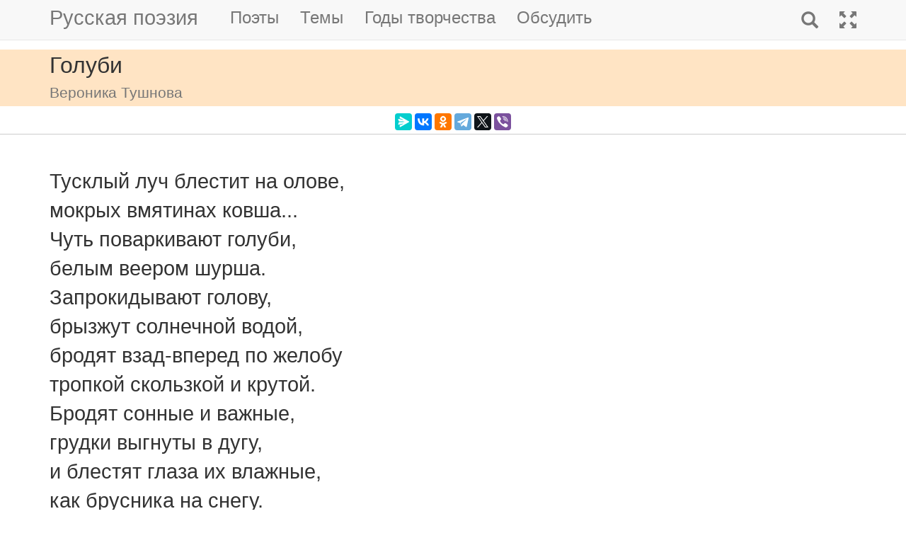

--- FILE ---
content_type: text/html; charset=utf-8
request_url: https://m.rupoem.ru/poets/tushnova/tusklyj-luch-blestit
body_size: 6726
content:

<!DOCTYPE html>
<html lang="ru">
<head>
	<meta charset="utf-8" />
	<meta name="viewport" content="width=device-width, initial-scale=1.0">
	<meta name="keywords" content="Вероника Тушнова, Голуби" />
	<meta name="description" content="Читать стихотворение Вероники Тушновой &amp;laquo;Голуби&amp;raquo;, написанное в - году. Тусклый луч блестит на олове, мокрых вмятинах ковша... Чуть поваркивают голуби, белым веером шурш" />
	<title>Голуби. Вероника Тушнова - Русская поэзия</title>
	<script src="/bundles/modernizr?v=inCVuEFe6J4Q07A0AcRsbJic_UE5MwpRMNGcOtk94TE1"></script>

	<script src="/bundles/jquery?v=_Fo2Rw7GgcyA2gDuYLG2fqD4bJHNHMp4P9PAWim999E1"></script>

	<script src="/bundles/bootstrap?v=-g7cxTWQV6ve_iRyKtg7LoBytQltgj_w8zTNeaLaBc41"></script>

	
	<link rel="canonical" href="https://rupoem.ru/poets/tushnova/tusklyj-luch-blestit" />
	<link href="/Images/tushnova.jpg" rel="shortcut icon" type="image/x-icon" />
	<link rel="alternate" title="Русские стихи каждый день (rss)" href="/feed" type="application/rss+xml" />
	<link rel="alternate" title="Русские стихи каждый день (atom)" href="/feed/atom" type="application/atom+xml" />
	<meta property="og:title" content="Голуби. Вероника Тушнова" />
	<meta property="og:type" content="website" />
	<meta property="og:url" content="https://rupoem.ru/poets/tushnova/tusklyj-luch-blestit" />
	<meta property="og:description" content="Читать стихотворение Вероники Тушновой &amp;laquo;Голуби&amp;raquo;, написанное в - году. Тусклый луч блестит на олове, мокрых вмятинах ковша... Чуть поваркивают голуби, белым веером шурш" />
		<meta property="og:image" content="/Images/tushnova.jpg" />
	<script type="text/javascript" src="//vk.com/js/api/openapi.js?78"></script>
	
	

<!-- Yandex.RTB -->
<script>window.yaContextCb=window.yaContextCb||[]</script>
<script src="https://yandex.ru/ads/system/context.js" async></script>

	<link href="/Content/css?v=kl6OOyPgJtpbDlOgXmhQLUbI3xZQqVDiZYnEs_M3ais1" rel="stylesheet"/>

</head>
<body>


	
<script type="text/javascript">
    VK.init({ apiId: 3405583, onlyWidgets: true });
</script>
	<header>
		<div>
			<nav class="navbar navbar-default navbar-fixed-top">
				<div class="container">
					<!-- Brand and toggle get grouped for better mobile display -->
					<div class="navbar-header">
						<button type="button" class="navbar-toggle collapsed" data-toggle="collapse" data-target="#bs-example-navbar-collapse-1" aria-expanded="false">
							<span class="sr-only">Toggle navigation</span>
							<span class="icon-bar"></span>
							<span class="icon-bar"></span>
							<span class="icon-bar"></span>
						</button>
						<a class="navbar-brand pull-right" href="/search" title="Найти стихи">
							<span class="glyphicon glyphicon-search hidden-md hidden-sm hidden-lg" aria-hidden="true"></span>
						</a>
						<a class="navbar-brand" href="/" title="Русская поэзия">Русская поэзия</a>
						
					</div>
					<!-- Collect the nav links, forms, and other content for toggling -->
					<div class="collapse navbar-collapse" id="bs-example-navbar-collapse-1">
						<ul class="nav navbar-nav">
							<li><a href="/poets" title="Все русские поэты">Поэты</a></li>
							<li><a href="/themes" title="Темы стихов">Темы</a></li>
							<li><a href="/years" title="Стихи по годам написания">Годы творчества</a></li>
							<li><a href="#comments">Обсудить</a></li>
							
						</ul>
						<ul class="nav navbar-nav navbar-right">
							<li>
								<a href="/search" title="Найти стихи">
									<span class="glyphicon glyphicon-search hidden-xs" aria-hidden="true"></span>
									<span class="hidden-md hidden-sm hidden-lg">Поиск</span>
								</a>
							</li>
							<li><a href="https://rupoem.ru/poets/tushnova/tusklyj-luch-blestit?desktop=1" title="Полная версия"><span class="glyphicon glyphicon-fullscreen hidden-xs" aria-hidden="true"></span><span class="hidden-md hidden-sm hidden-lg">Полная версия</span></a></li>
						</ul>
					</div><!-- /.navbar-collapse -->
				</div><!-- /.container -->
			</nav>
		</div>
	</header>
		<div class="container adv">
			
		</div>

	<div class="h1">
		<div class="container">
			Голуби
				<br />
				<small>Вероника Тушнова</small>
		</div>
	</div>

		<div class="container hidden-print">
			<div class="row text-center" style="padding-bottom: 5px;">
				
<script src="//yastatic.net/es5-shims/0.0.2/es5-shims.min.js"></script>
<script src="//yastatic.net/share2/share.js"></script>
<div class="ya-share2" 
	 data-services="messenger,vkontakte,odnoklassniki,telegram,twitter,viber" 
	 data-lang="ru"
	 data-url="http://rupoem.ru/poets/tushnova/tusklyj-luch-blestit"
	 data-counter=""></div>
			</div>
		</div>

	<article>
		


<div class="hr"></div>



<div class="poem container">
	<div id="bd-tusklyj-luch-blestit"></div>

	<div class="text">
Тусклый луч блестит на олове,
мокрых вмятинах ковша...
Чуть поваркивают голуби,
белым веером шурша.
Запрокидывают голову,
брызжут солнечной водой,
бродят взад-вперед по желобу
тропкой скользкой и крутой.
Бродят сонные и важные,
грудки выгнуты в дугу,
и блестят глаза их влажные,
как брусника на снегу.
Сад поник под зноем парящим,
небо - синьки голубей...
- Ты возьми меня в товарищи,
дай потрогать голубей.-
Верно, день тот был удачливым
ты ответил: - Ладно, лезь...-
Дребезжать ступеньки начали,
загремела гулко жесть...
Мне расти мальчишкой надо бы
у мальчишек больше льгот...
А на крыше - пекло адово,
сквозь подошвы ноги жжет.
Целый час с тобой стояли мы
(неужели наяву?),
птицы в небо шли спиралями,
упирались в синеву...
Воркованье голубиное,
смятый ковш, в ковше - вода...
А часы-то в детстве длинные -
и такие же года.
Кто их знал, что так прокатятся,
птичьей стайкой отсверкав...
Я ли это - в белом платьице,
с белым голубем в руках?
	</div>
				<div class="source">Вероника Тушнова. Не отрекаются любя...<br />Сборник стихотворений. Поэтическая Россия.<br />Москва: Русская книга, 1997.</div>
</div>

<div class="adv container">

<!-- Yandex.RTB R-A-290961-1 -->
<div id="yandex_rtb_R-A-290961-1"></div>
<script>
	window.yaContextCb.push(() => {
		Ya.Context.AdvManager.render({
			renderTo: 'yandex_rtb_R-A-290961-1',
			blockId: 'R-A-290961-1'
		})
	})</script>

</div>

<div class="h3">
	<div class="container">Другие стихи Вероники Тушновой</div>
</div>
<div class="container">
	<ul class="nav2">
				<li>
<a href="/poets/tushnova/vsegda-tak-bylo">
	&raquo; Всегда так было...
	<br />
	<blockquote><small>Всегда так было
и всегда так будет:
ты забываешь обо мне порой,
твой скучный взгляд...</small></blockquote>
</a>


				</li>
				<li>
<a href="/poets/tushnova/vcherashnij-dozhd-poslednij">
	&raquo; Вчерашний дождь...
	<br />
	<blockquote><small>Вчерашний дождь
последний лист багряный
сорвал с деревьев, рощи оголя.
Я вышла через заросли бурьяна...</small></blockquote>
</a>


				</li>
				<li>
<a href="/poets/tushnova/gdeto-chavkaet-vyazkaya">
	&raquo; Где-то чавкает вязкая глина...
	<br />
	<blockquote><small>Где-то чавкает вязкая глина,
и, как было во веки веков,—
разговор журавлиного клина
замирает среди облаков....</small></blockquote>
</a>


				</li>
			<li><em>&raquo; Голуби</em></li>
				<li>
<a href="/poets/tushnova/gonit-veter-tuch">
	&raquo; Гонит ветер туч лохматых клочья...
	<br />
	<blockquote><small>Гонит ветер
туч лохматых клочья,
снова наступили холода.
И опять мы...</small></blockquote>
</a>


				</li>
				<li>
<a href="/poets/tushnova/ne-prozvuchit-ni">
	&raquo; Городок
	<br />
	<blockquote><small>Не прозвучит ни слово, ни гудок
в развалинах, задохшихся от дыма.
Лежит убитый русский городок,
и кажется - ничто непоправимо....</small></blockquote>
</a>


				</li>
				<li>
<a href="/poets/tushnova/dozhdik-seet-seet">
	&raquo; Дождик сеет, сеет, сеет...
	<br />
	<blockquote><small>Дождик сеет, сеет, сеет,
с полуночи моросит,
словно занавес кисейный
за окошками висит....</small></blockquote>
</a>


				</li>

	</ul>
</div>

<div class="adv">

<!-- Yandex.RTB R-A-290961-3 -->
<div id="yandex_rtb_R-A-290961-3"></div>
<script>
	window.yaContextCb.push(() => {
		Ya.Context.AdvManager.render({
			renderTo: 'yandex_rtb_R-A-290961-3',
			blockId: 'R-A-290961-3'
		})
	})</script>
</div>

<div class="h2">
	<div class="container">Вероника Тушнова</div>
</div>



<div class="poet container">
	<div class="photo">
		<img class="poet" src="/images/tushnova.jpg" alt="Вероника Тушнова" title="Вероника Тушнова" />
	</div>
	<div>
		<ul class="themes nav2">
			<li><a href="/poets/tushnova" title = "Полный список стихов Вероники Тушновой">&raquo; Оглавление</a></li>
			<li>
				<a href="/poets/tushnova/years" title="Годы творчества Вероники Тушновой">
					&raquo; Годы творчества
					<small>(1942-1965)</small>
				</a>
			</li>
					<li>
						<a href="/poets/tushnova/themes/war" title="Стихи Вероники Тушновой на тему Военные, 7 стихов">
							&raquo; Стихи о войне
							<small>(стихов 7)</small>
						</a>
					</li>
					<li>
						<a href="/poets/tushnova/themes/friend" title="Стихи Вероники Тушновой на тему О дружбе, 1 стихов">
							&raquo; Стихи о дружбе
							<small>(стихов 1)</small>
						</a>
					</li>
					<li>
						<a href="/poets/tushnova/themes/love" title="Стихи Вероники Тушновой на тему О любви, 15 стихов">
							&raquo; Стихи о любви
							<small>(стихов 15)</small>
						</a>
					</li>

		</ul>
	</div>
</div>

<!--PoetCommon generated at 28.01.2026 15:28:34-->




	</article>

	

		<div class="comments container">
			<hr />
			<a class="anchor" id="comments"></a>
<button id="showComments" type="button" class="btn btn-default">Обсудить</button>
<div id="vk_comments"></div>
<script type="text/javascript">
	
	$("#showComments").click(function () {
		$(this).hide();
			VK.Widgets.Comments("vk_comments", { limit: 5, attach: "*", pageUrl: "https://rupoem.ru/poets/tushnova/tusklyj-luch-blestit" });
	});
</script>
		</div>
	<footer>




<div class="container text-center small">
	Monster &copy;, 2009 - 2026
</div>
<!--Footer generated at 28.01.2026 15:14:20-->




		<div class="hr text-center small">
			<a href="https://rupoem.ru/poets/tushnova/tusklyj-luch-blestit?desktop=1" title="Полная версия">Полная версия</a>
		</div>
	</footer>
	<script>
		$(".theme-link").click(function () {
			window.location = $(this).attr("data-theme-link");
		});
	</script>
<script>
	(function(i, s, o, g, r, a, m) {
		i['GoogleAnalyticsObject'] = r;
		i[r] = i[r] || function() {
			(i[r].q = i[r].q || []).push(arguments)
		}, i[r].l = 1 * new Date();
		a = s.createElement(o),
			m = s.getElementsByTagName(o)[0];
		a.async = 1;
		a.src = g;
		m.parentNode.insertBefore(a, m)
	})(window, document, 'script', '//www.google-analytics.com/analytics.js', 'ga');

	ga('create', 'UA-8711760-7', 'auto');
	ga('send', 'pageview', {
		'page': location.pathname + location.search + location.hash
	});

	window.addEventListener("hashchange", function () {
		ga('send', 'pageview', {
			'page': location.pathname + location.search + location.hash
		});
	}, false);
</script>

<!-- Rating@Mail.ru counter -->
<script type="text/javascript">
var _tmr = window._tmr || (window._tmr = []);
_tmr.push({id: "1628479", type: "pageView", start: (new Date()).getTime()});
(function (d, w, id) {
  if (d.getElementById(id)) return;
  var ts = d.createElement("script"); ts.type = "text/javascript"; ts.async = true; ts.id = id;
  ts.src = (d.location.protocol == "https:" ? "https:" : "http:") + "//top-fwz1.mail.ru/js/code.js";
  var f = function () {var s = d.getElementsByTagName("script")[0]; s.parentNode.insertBefore(ts, s);};
  if (w.opera == "[object Opera]") { d.addEventListener("DOMContentLoaded", f, false); } else { f(); }
})(document, window, "topmailru-code");
</script><noscript>
	<div style="position:absolute;left:-10000px;">
		<img src="//top-fwz1.mail.ru/counter?id=1628479;js=na" style="border:0;" height="1" width="1" alt="Рейтинг@Mail.ru" />
	</div>
</noscript>
<!-- //Rating@Mail.ru counter -->

<!-- Yandex.Metrika counter -->
<script type="text/javascript">
    (function (m, e, t, r, i, k, a) {
        m[i] = m[i] || function () { (m[i].a = m[i].a || []).push(arguments) };
        m[i].l = 1 * new Date(); k = e.createElement(t), a = e.getElementsByTagName(t)[0], k.async = 1, k.src = r, a.parentNode.insertBefore(k, a)
    })
        (window, document, "script", "https://mc.yandex.ru/metrika/tag.js", "ym");

    ym(67793587, "init", {
        clickmap: true,
        trackLinks: true,
        accurateTrackBounce: true
    });
</script>
<noscript><div><img src="https://mc.yandex.ru/watch/67793587" style="position:absolute; left:-9999px;" alt="" /></div></noscript>
<!-- /Yandex.Metrika counter -->
<script type="text/javascript">
	(function (e, x, pe, r, i, me, nt) {
		e[i] = e[i] || function () { (e[i].a = e[i].a || []).push(arguments) },
			me = x.createElement(pe), me.async = 1, me.src = r, nt = x.getElementsByTagName(pe)[0], me.addEventListener("error", function () { function cb(t) { t = t[t.length - 1], "function" == typeof t && t({ flags: {} }) }; Array.isArray(e[i].a) && e[i].a.forEach(cb); e[i] = function () { cb(arguments) } }), nt.parentNode.insertBefore(me, nt)
	})
		(window, document, "script", "https://abt.s3.yandex.net/expjs/latest/exp.js", "ymab");

	ymab("metrika.67793587", "setConfig", { enableSetYmUid: true });
	ymab("metrika.67793587", "init"/*, {clientFeatures}, {callback}*/);
</script>

	
	<!--Generated at 28.01.2026 21:27:48-->
</body>
</html>
